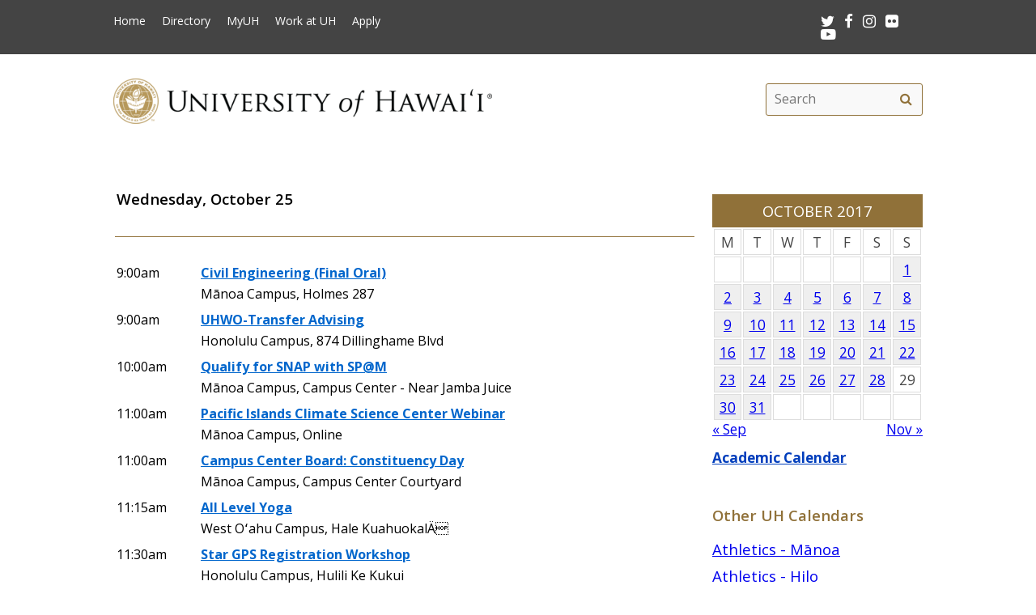

--- FILE ---
content_type: text/html; charset=UTF-8
request_url: https://www.hawaii.edu/calendar/uh/2017/10/25
body_size: 35660
content:
<!DOCTYPE html>
<html lang="en-US" class="fa-events-icons-ready">
<head>
<meta charset="UTF-8" />
<meta name="viewport" content="width=device-width, initial-scale=1.0">
<link rel="profile" href="http://gmpg.org/xfn/11" />
<link rel="stylesheet" type="text/css" media="all" href="//www.hawaii.edu/its/template/system_2019/style.css" />
<!-- get favicon -->
<link rel="shortcut icon" href="//www.hawaii.edu/its/template/system_2019/images/icon.png" />
<script src="//www.hawaii.edu/its/template/system_2019/js/menu.js?v=2"></script>
<!-- load google fonts -->
<link href="https://fonts.googleapis.com/css?family=Open+Sans:400,400i,600,700%7CSource+Code+Pro" rel="stylesheet">
<!-- load font awesome icons -->
<script src="https://use.fontawesome.com/bfcbe1540c.js"></script>
  <link rel="stylesheet" href="//www.hawaii.edu/its/template/system_2019/css/bootstrap.css" />
    <title>Systemwide Events Calendar</title>
    <meta name="section" content="system">
    <meta name="template" content="uh">
    <meta name="menu-path" content="site/calendar">
    <meta name="breadcrumbs" content="cal">
    <style>
    /*
     * 2021JUL22:chasek
     * Adjust margins to fit width of small cal in the right col
     *
     */
      #container { margin: 0 -280px 0 0 !important; }
      //#content { margin: 0 280px 40px 0 !important; }
      #primary{ width:  260px !important; }

      .defaultFont {
        font-size: 120%;
        line-height: 200%;
      }

      #eventListDiv table td.daterow {
        border-bottom: 1pt #907139 solid;
        padding-bottom: 2rem;
      }

      .eventList TD {
        color: black;
      }

      .eventList TD A {
        color: black;
      }

      .eventTitle {
        padding-left: 10px;
      }

      .calendar-header {
        background-color: #907139;
        color: white;
        text-align: center;
        font-size: 130%;
        padding-top: 10px;
        padding-bottom: 10px;
        width: 100%;
      }

      TH.day-cell-header {
        background-color: #f5f5f5;
      }

      .day-cell-header, .day-cell {
        text-align: center;
        vertical-align: middle;
        padding: 5px;
        font-size: 120%;
        border: solid #ddd 1pt;
        color: #444444;
      }

      .prevMonthDiv {
        float: left;
        display: inline;
        font-size: 120%;
      }

      .nextMonthDiv {
        float: right;
        display: inline;
        font-size: 120%;
      }

      .day-cell.active {
        background-color: #efefef;
        color: red;
      }

      .day-cell.today A {
        border: solid #222222 2px;
        padding: 5px;
      }

      .spotlight .spotlight-header H1, .right-col .list-header {
        color: #907139;
        font-size: 130%;
        font-weight: 600;
        margin-bottom: 15px;
      }
      .right-col .system-calendar-div {
        line-height: 180%;
        font-size: 130%;
      }



      .last-modified-div {
        float: right;
        font-size: 70%;
        margin-top: 50px;
        margin-bottom: 50px;
      }

      .campus-events-div, .theater-events-div, .other-events-div {
        padding-left: 15px;
      }
      #secondCal .spotlight {
        position: absolute;
        visibility: hidden;
      }

      .spotlight {
        position: relative;
        visibility: visible;
      }

    @media (max-width: 959px) {
      #content { margin-left: 1rem !important; }
      #secondCal  .spotlight {
        position: relative;
        visibility: visible;
      }

      .spotlight {
        position: absolute;
        visibility: hidden;
      }

      #content-wrap {
        display: -webkit-box;
        display: -moz-box;
        display: -ms-flexbox;
        display: -webkit-flex;
        display: flex;
        -webkit-box-orient: vertical;
        -moz-box-orient: vertical;
        -webkit-flex-direction: column;
        -ms-flex-direction: column;
        flex-direction: column;
        /* optional */
        -webkit-box-align: start;
        -moz-box-align: start;
        -ms-flex-align: start;
        -webkit-align-items: flex-start;
        align-items: flex-start;
      }

      #content-wrap #sidebar {
        -webkit-box-ordinal-group: 2;
        -moz-box-ordinal-group: 2;
        -ms-flex-order: 2;
        -webkit-order: 2;
        order: 2;
      }

      #content-wrap #primary {
        -webkit-box-ordinal-group: 1;
        -moz-box-ordinal-group: 1;
        -ms-flex-order: 1;
        -webkit-order: 1;
        order: 1;
      }
    }

    .sf-menu {
      margin-right: -29px;
    }

    .navbar-style-one {
      right: 24px;
    }

    .breadcrumb-trail {
        # font-size: 100%;
    }
    #event-display {
      margin-bottom: 34px;
    }
    #event-display h2 {
      margin-top: 0;
    }
    #share-buttons iframe {
      margin-bottom: 0 !important;
      margin-top: 0 !important;
    }
    #share-buttons .twitter-share-button {
      margin-top: .5rem !important;
    }
    </style>
    <script type='text/javascript'>
      function openWindow(url, name, params) {
        open(url, name, params);
        return false;
      } // END function openWindow(url, name, params)

      function jumpToDay(cal, y, m, d) {
        window.location = "/calendar/" + cal + "/" + y + "/" + m + "/" + d;
      } // END function jumpToDay(cal, y, m, d)

      function toggleView(objCode) {
        var obj = document.getElementById(objCode + "-events-div");
        if (obj) {
          if (obj.className.match(/(?:^|\s)hidden(?!\S)/)) {
            obj.className = objCode + "-events-div";
          } else {
            obj.className = objCode + "-events-div hidden";
          }
        }
      } // END function toggleView(objCode)
    </script>

</head>

<body class="page-template-default">
<header id="top">
  <a href="#main_area" id="skip2main">Skip to Main Content</a>
  <div id="header_top">
    <div id="header_top_content">
      <ul id="header_mainmenu">
        <li><a href="https://www.hawaii.edu/">Home</a></li>
        <li><a href="https://www.hawaii.edu/directory/">Directory</a></li>
        <li><a href="https://myuh.hawaii.edu/">MyUH</a></li>
        <li><a href="http://workatuh.hawaii.edu/">Work at UH</a></li>
        <li><a href="https://apply.hawaii.edu/">Apply</a></li>
      </ul>
      <div id="header_smrow">
        <a href="https://twitter.com/UHawaiiNews">
          <i class="fa fa-twitter fa-lg" aria-hidden="true" style="color: white;"></i><span class="screen-reader-text">Twitter</span>
        </a> &nbsp;
        <a href="https://www.facebook.com/universityofhawaii">
          <i class="fa fa-facebook fa-lg" aria-hidden="true" style="color: white;"></i><span class="screen-reader-text">Facebook</span>
        </a> &nbsp;
        <a href="https://instagram.com/uhawaiinews/">
          <i class="fa fa-instagram fa-lg" aria-hidden="true" style="color: white;"></i><span class="screen-reader-text">Instagram</span>
        </a> &nbsp;
        <a href="http://www.flickr.com/photos/uhawaii">
          <i class="fa fa-flickr fa-lg" aria-hidden="true" style="color: white;"></i><span class="screen-reader-text">Flickr</span>
        </a> &nbsp;
        <a href="https://www.youtube.com/user/uhmagazine">
          <i class="fa fa-youtube-play fa-lg" aria-hidden="true" style="color: white;"></i><span class="screen-reader-text">Youtube</span>
        </a>
      </div>
    </div>
  </div>
  <div id="header_mid">
    <div class="container">
      <a href="https://www.hawaii.edu/" title="University of Hawai&#699;i" >
        <img id="header_mid_logo" src="//www.hawaii.edu/its/template/system_2019/images/uh-nameplate.png" srcset="//www.hawaii.edu/its/template/system_2019/images/uh-nameplate.png 1x, //www.hawaii.edu/its/template/system_2019/images/uh-nameplate-2x.png 2x" alt="University of Hawai&#699;i at M&#257;noa" />
      </a>
  <form role="search" method="get" class="search-form" id="searchform-desktop" aria-hidden="false" action="https://www.hawaii.edu/search/">
    <label for="basic-site-search-desktop" class="assistive-text screen-reader-text">Search this site</label>
    <input type="search" class="search-field" name="q" id="basic-site-search-desktop" placeholder="Search" />
    <button type="submit" class="search-submit" name="submit" id="searchsubmit" aria-label="search" value="Search"><span class="fa fa-search" aria-hidden="true"></span><span class="screen-reader-text">Search</span></button>
  </form>
    </div>
  </div>
  <div id="department_name" style="display: none;"></div>
  <nav id="header_btm">
    <button class="menu-toggle" id="menu-toggle" aria-expanded="false" onclick="mobileMenu();">Menu <span class="screen-reader-text">Open Mobile Menu</span></button>
  <form role="search" method="get" class="search-form" id="searchform" aria-hidden="true" action="https://www.hawaii.edu/search/">
    <label for="basic-site-search" class="assistive-text screen-reader-text">Search this site</label>
    <input type="search" class="search-field" name="q" id="basic-site-search" placeholder="Site search" />
    <button type="submit" class="search-submit" name="submit" id="searchsubmitm" aria-label="search" value="Search"><span class="fa fa-search" aria-hidden="true"></span><span class="screen-reader-text">Site search</span></button>
  </form>
  </nav>
</header>

<main id="main_area">
  <div id="main_content">
    <div id="container">
      <div id="content" role="main">

<br />
<div id="secondCal"><div class="spotlight">
  <div class="spotlight-header">
    <div class='calendar-header'>
      OCTOBER 2017
    </div>
  </div>
  <div class="spotlight-main">
    <div id='calendar-panel'>
      <table width="100%" class='calendar-table' role="presentation" style="width:100%;">
        <thead>
	  <tr>
            <td class="day-cell-header">M</td>
            <td class="day-cell-header">T</td>
            <td class="day-cell-header">W</td>
            <td class="day-cell-header">T</td>
            <td class="day-cell-header">F</td>
            <td class="day-cell-header">S</td>
	    <td class="day-cell-header">S</td>
	  </tr>
        </thead>
        <tbody>
          <tr>
            <td class="day-cell ">            </td>
            <td class="day-cell ">            </td>
            <td class="day-cell ">            </td>
            <td class="day-cell ">            </td>
            <td class="day-cell ">            </td>
            <td class="day-cell today ">            </td>
            <td class="day-cell active" onclick="jumpToDay('uh', 2017, 10, 1);">
              <a href="/calendar/uh/2017/10/1">
	1</a>
            </td>
          </tr>
          <tr>
            <td class="day-cell active" onclick="jumpToDay('uh', 2017, 10, 2);">
              <a href="/calendar/uh/2017/10/2">
	2</a>
            </td>
            <td class="day-cell active" onclick="jumpToDay('uh', 2017, 10, 3);">
              <a href="/calendar/uh/2017/10/3">
	3</a>
            </td>
            <td class="day-cell active" onclick="jumpToDay('uh', 2017, 10, 4);">
              <a href="/calendar/uh/2017/10/4">
	4</a>
            </td>
            <td class="day-cell active" onclick="jumpToDay('uh', 2017, 10, 5);">
              <a href="/calendar/uh/2017/10/5">
	5</a>
            </td>
            <td class="day-cell active" onclick="jumpToDay('uh', 2017, 10, 6);">
              <a href="/calendar/uh/2017/10/6">
	6</a>
            </td>
            <td class="day-cell active" onclick="jumpToDay('uh', 2017, 10, 7);">
              <a href="/calendar/uh/2017/10/7">
	7</a>
            </td>
            <td class="day-cell active" onclick="jumpToDay('uh', 2017, 10, 8);">
              <a href="/calendar/uh/2017/10/8">
	8</a>
            </td>
          </tr>
          <tr>
            <td class="day-cell active" onclick="jumpToDay('uh', 2017, 10, 9);">
              <a href="/calendar/uh/2017/10/9">
	9</a>
            </td>
            <td class="day-cell active" onclick="jumpToDay('uh', 2017, 10, 10);">
              <a href="/calendar/uh/2017/10/10">
	10</a>
            </td>
            <td class="day-cell active" onclick="jumpToDay('uh', 2017, 10, 11);">
              <a href="/calendar/uh/2017/10/11">
	11</a>
            </td>
            <td class="day-cell active" onclick="jumpToDay('uh', 2017, 10, 12);">
              <a href="/calendar/uh/2017/10/12">
	12</a>
            </td>
            <td class="day-cell active" onclick="jumpToDay('uh', 2017, 10, 13);">
              <a href="/calendar/uh/2017/10/13">
	13</a>
            </td>
            <td class="day-cell active" onclick="jumpToDay('uh', 2017, 10, 14);">
              <a href="/calendar/uh/2017/10/14">
	14</a>
            </td>
            <td class="day-cell active" onclick="jumpToDay('uh', 2017, 10, 15);">
              <a href="/calendar/uh/2017/10/15">
	15</a>
            </td>
          </tr>
          <tr>
            <td class="day-cell active" onclick="jumpToDay('uh', 2017, 10, 16);">
              <a href="/calendar/uh/2017/10/16">
	16</a>
            </td>
            <td class="day-cell active" onclick="jumpToDay('uh', 2017, 10, 17);">
              <a href="/calendar/uh/2017/10/17">
	17</a>
            </td>
            <td class="day-cell active" onclick="jumpToDay('uh', 2017, 10, 18);">
              <a href="/calendar/uh/2017/10/18">
	18</a>
            </td>
            <td class="day-cell active" onclick="jumpToDay('uh', 2017, 10, 19);">
              <a href="/calendar/uh/2017/10/19">
	19</a>
            </td>
            <td class="day-cell active" onclick="jumpToDay('uh', 2017, 10, 20);">
              <a href="/calendar/uh/2017/10/20">
	20</a>
            </td>
            <td class="day-cell active" onclick="jumpToDay('uh', 2017, 10, 21);">
              <a href="/calendar/uh/2017/10/21">
	21</a>
            </td>
            <td class="day-cell active" onclick="jumpToDay('uh', 2017, 10, 22);">
              <a href="/calendar/uh/2017/10/22">
	22</a>
            </td>
          </tr>
          <tr>
            <td class="day-cell active" onclick="jumpToDay('uh', 2017, 10, 23);">
              <a href="/calendar/uh/2017/10/23">
	23</a>
            </td>
            <td class="day-cell active" onclick="jumpToDay('uh', 2017, 10, 24);">
              <a href="/calendar/uh/2017/10/24">
	24</a>
            </td>
            <td class="day-cell active" onclick="jumpToDay('uh', 2017, 10, 25);">
              <a href="/calendar/uh/2017/10/25">
	25</a>
            </td>
            <td class="day-cell active" onclick="jumpToDay('uh', 2017, 10, 26);">
              <a href="/calendar/uh/2017/10/26">
	26</a>
            </td>
            <td class="day-cell active" onclick="jumpToDay('uh', 2017, 10, 27);">
              <a href="/calendar/uh/2017/10/27">
	27</a>
            </td>
            <td class="day-cell active" onclick="jumpToDay('uh', 2017, 10, 28);">
              <a href="/calendar/uh/2017/10/28">
	28</a>
            </td>
            <td class="day-cell ">29            </td>
          </tr>
          <tr>
            <td class="day-cell active" onclick="jumpToDay('uh', 2017, 10, 30);">
              <a href="/calendar/uh/2017/10/30">
	30</a>
            </td>
            <td class="day-cell active" onclick="jumpToDay('uh', 2017, 10, 31);">
              <a href="/calendar/uh/2017/10/31">
	31</a>
            </td>
            <td class="day-cell ">            </td>
            <td class="day-cell ">            </td>
            <td class="day-cell ">            </td>
            <td class="day-cell ">            </td>
            <td class="day-cell ">            </td>
          </tr>
        </tbody>
      </table>
      <div class="prevMonthDiv">
        <a href="/calendar/uh/2017/9">
          &laquo; Sep</a>
      </div>
      <div class="nextMonthDiv">
        <a href="/calendar/uh/2017/11">
          Nov &raquo;</a>
      </div>
      <div style="clear: both;">
      </div>

    </div> <!-- calendar-panel -->
  </div> <!-- spotlight-main -->
</div>
<br /></div> <!-- secondCal --><div id="eventListDiv" style="margin-top: -34px;"><table width="100%" cellpadding="2" class="eventList" role="presentation">
    <tr>
      <td class="daterow" colspan="2">
        <h3>Wednesday, October 25</h3>
      </td>
    </tr>
    <tr>
      <td colspan="2" style="font-size: 80%;">
        &nbsp;
      </td>
    </tr>
    <tr>
      <td style="vertical-align: top;">
9:00am      </td>
      <td style="text-alignment: left;" class="eventTitle">
        <a href="/calendar/uh/2017/10/25/32112.html?et_id=42248">
<div style="font-weight: bold;">Civil Engineering (Final Oral)</div></a>        M&#257;noa Campus, Holmes 287
      </td>
    </tr>
    <tr>
      <td style="vertical-align: top;">
9:00am      </td>
      <td style="text-alignment: left;" class="eventTitle">
        <a href="/calendar/uh/2017/10/25/32074.html?et_id=42209">
<div style="font-weight: bold;">UHWO-Transfer Advising</div></a>        Honolulu Campus, 874 Dillinghame Blvd
      </td>
    </tr>
    <tr>
      <td style="vertical-align: top;">
10:00am      </td>
      <td style="text-alignment: left;" class="eventTitle">
        <a href="/calendar/uh/2017/10/25/31433.html?et_id=41321">
<div style="font-weight: bold;">Qualify for SNAP with SP@M</div></a>        M&#257;noa Campus, Campus Center - Near Jamba Juice
      </td>
    </tr>
    <tr>
      <td style="vertical-align: top;">
11:00am      </td>
      <td style="text-alignment: left;" class="eventTitle">
        <a href="/calendar/uh/2017/10/25/31856.html?et_id=41952">
<div style="font-weight: bold;">Pacific Islands Climate Science Center Webinar</div></a>        M&#257;noa Campus, Online
      </td>
    </tr>
    <tr>
      <td style="vertical-align: top;">
11:00am      </td>
      <td style="text-alignment: left;" class="eventTitle">
        <a href="/calendar/uh/2017/10/25/32037.html?et_id=42172">
<div style="font-weight: bold;">Campus Center Board: Constituency Day</div></a>        M&#257;noa Campus, Campus Center Courtyard 
      </td>
    </tr>
    <tr>
      <td style="vertical-align: top;">
11:15am      </td>
      <td style="text-alignment: left;" class="eventTitle">
        <a href="/calendar/uh/2017/10/25/31555.html?et_id=41543">
<div style="font-weight: bold;">All Level Yoga</div></a>        West O&#699;ahu Campus, Hale KuahuokalÄ
      </td>
    </tr>
    <tr>
      <td style="vertical-align: top;">
11:30am      </td>
      <td style="text-alignment: left;" class="eventTitle">
        <a href="/calendar/uh/2017/10/25/31854.html?et_id=41950">
<div style="font-weight: bold;">Star GPS Registration Workshop</div></a>        Honolulu Campus, Hulili Ke Kukui
      </td>
    </tr>
    <tr>
      <td style="vertical-align: top;">
12:30pm      </td>
      <td style="text-alignment: left;" class="eventTitle">
        <a href="/calendar/uh/2017/10/25/31867.html?et_id=41963">
<div style="font-weight: bold;">Fraps with Faculty</div></a>        M&#257;noa Campus, QLC 411
      </td>
    </tr>
    <tr>
      <td style="vertical-align: top;">
1:30pm      </td>
      <td style="text-alignment: left;" class="eventTitle">
        <a href="/calendar/uh/2017/10/25/31567.html?et_id=41563">
<div style="font-weight: bold;">Herbal Medicine: Lei Po'o</div></a>        West O&#699;ahu Campus, Hale KuahuokalÄ
      </td>
    </tr>
    <tr>
      <td style="vertical-align: top;">
2:00pm      </td>
      <td style="text-alignment: left;" class="eventTitle">
        <a href="/calendar/uh/2017/10/25/31969.html?et_id=42093">
<div style="font-weight: bold;">Professional-In-Residence</div></a>        M&#257;noa Campus, Shidler College of Business, Room E-402
      </td>
    </tr>
    <tr>
      <td style="vertical-align: top;">
2:00pm      </td>
      <td style="text-alignment: left;" class="eventTitle">
        <a href="/calendar/uh/2017/10/25/32002.html?et_id=42128">
<div style="font-weight: bold;">Nursing Final Oral</div></a>        M&#257;noa Campus, Webster 423
      </td>
    </tr>
    <tr>
      <td style="vertical-align: top;">
2:30pm      </td>
      <td style="text-alignment: left;" class="eventTitle">
        <a href="/calendar/uh/2017/10/25/32048.html?et_id=42183">
<div style="font-weight: bold;">Meteorology Final Oral</div></a>        M&#257;noa Campus, MSB 100
      </td>
    </tr>
    <tr>
      <td style="vertical-align: top;">
2:30pm      </td>
      <td style="text-alignment: left;" class="eventTitle">
        <a href="/calendar/uh/2017/10/25/32062.html?et_id=42197">
<div style="font-weight: bold;">Atmospheric Sciences PhD Dissertation</div></a>        M&#257;noa Campus, Kuykendall Hall, KUY 101
      </td>
    </tr>
    <tr>
      <td style="vertical-align: top;">
5:00pm      </td>
      <td style="text-alignment: left;" class="eventTitle">
        <a href="/calendar/uh/2017/10/25/31336.html?et_id=41189">
<div style="font-weight: bold;"> CCBAC's Self-Defense Workshop: Taekwondo</div></a>        M&#257;noa Campus, Campus Center Ballroom
      </td>
    </tr>
    <tr>
      <td style="vertical-align: top;">
5:30pm      </td>
      <td style="text-alignment: left;" class="eventTitle">
        <a href="/calendar/uh/2017/10/25/31994.html?et_id=42120">
<div style="font-weight: bold;">Global Chef 2017</div></a>        M&#257;noa Campus, Campus Center
      </td>
    </tr>
    <tr>
      <td style="vertical-align: top;">
6:00pm      </td>
      <td style="text-alignment: left;" class="eventTitle">
        <a href="/calendar/uh/2017/10/25/31949.html?et_id=42066">
<div style="font-weight: bold;">ASUH General Senate Meeting</div></a>        M&#257;noa Campus, Campus Center Room 310
      </td>
    </tr>
    <tr>
      <td colspan="2">
        &nbsp;
      </td>
    </tr>
</table>

</div>
      </div><!-- #content -->
    </div><!-- #container -->

    <div id="primary" class="widget-area" role="complementary">

<div class="spotlight">
  <div class="spotlight-header">
    <div class='calendar-header'>
      OCTOBER 2017
    </div>
  </div>
  <div class="spotlight-main">
    <div id='calendar-panel'>
      <table width="100%" class='calendar-table' role="presentation" style="width:100%;">
        <thead>
	  <tr>
            <td class="day-cell-header">M</td>
            <td class="day-cell-header">T</td>
            <td class="day-cell-header">W</td>
            <td class="day-cell-header">T</td>
            <td class="day-cell-header">F</td>
            <td class="day-cell-header">S</td>
	    <td class="day-cell-header">S</td>
	  </tr>
        </thead>
        <tbody>
          <tr>
            <td class="day-cell ">            </td>
            <td class="day-cell ">            </td>
            <td class="day-cell ">            </td>
            <td class="day-cell ">            </td>
            <td class="day-cell ">            </td>
            <td class="day-cell today ">            </td>
            <td class="day-cell active" onclick="jumpToDay('uh', 2017, 10, 1);">
              <a href="/calendar/uh/2017/10/1">
	1</a>
            </td>
          </tr>
          <tr>
            <td class="day-cell active" onclick="jumpToDay('uh', 2017, 10, 2);">
              <a href="/calendar/uh/2017/10/2">
	2</a>
            </td>
            <td class="day-cell active" onclick="jumpToDay('uh', 2017, 10, 3);">
              <a href="/calendar/uh/2017/10/3">
	3</a>
            </td>
            <td class="day-cell active" onclick="jumpToDay('uh', 2017, 10, 4);">
              <a href="/calendar/uh/2017/10/4">
	4</a>
            </td>
            <td class="day-cell active" onclick="jumpToDay('uh', 2017, 10, 5);">
              <a href="/calendar/uh/2017/10/5">
	5</a>
            </td>
            <td class="day-cell active" onclick="jumpToDay('uh', 2017, 10, 6);">
              <a href="/calendar/uh/2017/10/6">
	6</a>
            </td>
            <td class="day-cell active" onclick="jumpToDay('uh', 2017, 10, 7);">
              <a href="/calendar/uh/2017/10/7">
	7</a>
            </td>
            <td class="day-cell active" onclick="jumpToDay('uh', 2017, 10, 8);">
              <a href="/calendar/uh/2017/10/8">
	8</a>
            </td>
          </tr>
          <tr>
            <td class="day-cell active" onclick="jumpToDay('uh', 2017, 10, 9);">
              <a href="/calendar/uh/2017/10/9">
	9</a>
            </td>
            <td class="day-cell active" onclick="jumpToDay('uh', 2017, 10, 10);">
              <a href="/calendar/uh/2017/10/10">
	10</a>
            </td>
            <td class="day-cell active" onclick="jumpToDay('uh', 2017, 10, 11);">
              <a href="/calendar/uh/2017/10/11">
	11</a>
            </td>
            <td class="day-cell active" onclick="jumpToDay('uh', 2017, 10, 12);">
              <a href="/calendar/uh/2017/10/12">
	12</a>
            </td>
            <td class="day-cell active" onclick="jumpToDay('uh', 2017, 10, 13);">
              <a href="/calendar/uh/2017/10/13">
	13</a>
            </td>
            <td class="day-cell active" onclick="jumpToDay('uh', 2017, 10, 14);">
              <a href="/calendar/uh/2017/10/14">
	14</a>
            </td>
            <td class="day-cell active" onclick="jumpToDay('uh', 2017, 10, 15);">
              <a href="/calendar/uh/2017/10/15">
	15</a>
            </td>
          </tr>
          <tr>
            <td class="day-cell active" onclick="jumpToDay('uh', 2017, 10, 16);">
              <a href="/calendar/uh/2017/10/16">
	16</a>
            </td>
            <td class="day-cell active" onclick="jumpToDay('uh', 2017, 10, 17);">
              <a href="/calendar/uh/2017/10/17">
	17</a>
            </td>
            <td class="day-cell active" onclick="jumpToDay('uh', 2017, 10, 18);">
              <a href="/calendar/uh/2017/10/18">
	18</a>
            </td>
            <td class="day-cell active" onclick="jumpToDay('uh', 2017, 10, 19);">
              <a href="/calendar/uh/2017/10/19">
	19</a>
            </td>
            <td class="day-cell active" onclick="jumpToDay('uh', 2017, 10, 20);">
              <a href="/calendar/uh/2017/10/20">
	20</a>
            </td>
            <td class="day-cell active" onclick="jumpToDay('uh', 2017, 10, 21);">
              <a href="/calendar/uh/2017/10/21">
	21</a>
            </td>
            <td class="day-cell active" onclick="jumpToDay('uh', 2017, 10, 22);">
              <a href="/calendar/uh/2017/10/22">
	22</a>
            </td>
          </tr>
          <tr>
            <td class="day-cell active" onclick="jumpToDay('uh', 2017, 10, 23);">
              <a href="/calendar/uh/2017/10/23">
	23</a>
            </td>
            <td class="day-cell active" onclick="jumpToDay('uh', 2017, 10, 24);">
              <a href="/calendar/uh/2017/10/24">
	24</a>
            </td>
            <td class="day-cell active" onclick="jumpToDay('uh', 2017, 10, 25);">
              <a href="/calendar/uh/2017/10/25">
	25</a>
            </td>
            <td class="day-cell active" onclick="jumpToDay('uh', 2017, 10, 26);">
              <a href="/calendar/uh/2017/10/26">
	26</a>
            </td>
            <td class="day-cell active" onclick="jumpToDay('uh', 2017, 10, 27);">
              <a href="/calendar/uh/2017/10/27">
	27</a>
            </td>
            <td class="day-cell active" onclick="jumpToDay('uh', 2017, 10, 28);">
              <a href="/calendar/uh/2017/10/28">
	28</a>
            </td>
            <td class="day-cell ">29            </td>
          </tr>
          <tr>
            <td class="day-cell active" onclick="jumpToDay('uh', 2017, 10, 30);">
              <a href="/calendar/uh/2017/10/30">
	30</a>
            </td>
            <td class="day-cell active" onclick="jumpToDay('uh', 2017, 10, 31);">
              <a href="/calendar/uh/2017/10/31">
	31</a>
            </td>
            <td class="day-cell ">            </td>
            <td class="day-cell ">            </td>
            <td class="day-cell ">            </td>
            <td class="day-cell ">            </td>
            <td class="day-cell ">            </td>
          </tr>
        </tbody>
      </table>
      <div class="prevMonthDiv">
        <a href="/calendar/uh/2017/9">
          &laquo; Sep</a>
      </div>
      <div class="nextMonthDiv">
        <a href="/calendar/uh/2017/11">
          Nov &raquo;</a>
      </div>
      <div style="clear: both;">
      </div>

    </div> <!-- calendar-panel -->
  </div> <!-- spotlight-main -->
</div>
   <br />
	<div class="wpb_text_column wpb_content_element  vc_custom_1472505134315 page-gray-box">
		<div class="wpb_wrapper" style="font-size: 120%;">
				<strong>
					<a href="/academics/calendar" style="color: #003ebc;">
						Academic Calendar</a>
				</strong>
		</div>
	</div>
	<br>
<div class="right-col">
	<div class="list-header" style="padding-top: 35px;">
		Other UH Calendars
	</div>
   <div class="system-calendar-div">
		<a href="http://www.hawaiiathletics.com/calendar.aspx">
			Athletics - Mānoa</a>
		<br>
		<a href="http://hiloathletics.com/calendar.aspx">
			Athletics - Hilo</a>
		<br>
		<div class="theatre-events-link">
			<a href="javascript: toggleView('theater');">
				Theatre calendars</a>
		</div>
		<div id="theater-events-div" class="theater-events-div hidden">
			<a href="http://manoa.hawaii.edu/liveonstage/kennedy-theatre">
				Mānoa&rsquo;s Kennedy Theatre</a>
			<br>
			<a href="http://artscenter.uhh.hawaii.edu/">
				Hilo Theatre</a>
			<br>
			<a href="http://www.kauai.hawaii.edu/pac/index.htm">
				Kaua&#699;i Performing Arts Center</a>
			<br>
			<a href="http://lcctheatre.hawaii.edu/">
				Leeward Theatre</a>
			<br>
			<a href="http://www.windward.hawaii.edu/paliku/">
				Windward Paliku Theatre</a>
		</div>
		<a href="http://www.hawaii.edu/calendar/international">
			International events</a>
		<br>
		<div class="campus-events-link">
			<a href="javascript: toggleView('campus');">
				More events by campus</a>
		</div>
		<div id="campus-events-div" class="campus-events-div hidden">
			<a href="http://www.hawaii.edu/calendar/manoa">
				Mānoa</a>
			<br>
			<a href="http://hilo.hawaii.edu/news/">
				Hilo</a>
			<br>
			<a href="http://www.hawaii.edu/calendar/westoahu/">
				West O&#699;ahu</a>
			<br>
			<a href="http://www.hawaii.hawaii.edu/events">
				Hawai&#699;i</a>
			<br>
			<a href="http://www.hawaii.edu/calendar/hcc">
				Honolulu</a>
			<br>
			<a href="http://news.kcc.hawaii.edu/">
				Kapi&#699;olani</a>
			<br>
			<a href="http://kauai.hawaii.edu/pac/">
				Kaua&#699;i</a>
			<br>
			<a href="http://events.leeward.hawaii.edu/">
				Leeward</a>
			<br>
			<a href="http://www.hawaii.edu/calendar/mcc-student">
				Maui</a>
			<br>
			<a href="http://windward.hawaii.edu/Calendar/">
				Windward</a>
		</div>
		<br />
   </div>
<div class="spotlight" style="clear: right; margin-top: 1em">
  <div class="spotlight-header">
    <h2>Ongoing Events</h2>
  </div>
  <div class="multiday" class="spotlight-main">
<ul style="list-style: disc; margin-left: 20px;"><li><a title="M&#257;noa Campus, Moore Hall 109" href="/calendar/uh/2017/08/25/31532.html?ed_id=41507" style="font-size: 90%;">Chinese Corner Fall 2017</a></li>
<li><a title="M&#257;noa Campus, Krauss Hall, John Young Museum of Art" href="/calendar/uh/2017/09/05/31369.html?ed_id=41236" style="font-size: 90%;">Shooting Wallpaper: Brigitte Zieger</a></li>
<li><a title="Honolulu Campus, Honolulu Community College" href="/calendar/uh/2017/09/19/31793.html?ed_id=41884" style="font-size: 90%;">Teal Tuesday</a></li>
<li><a title="Parc Promenade Gallery, Waikiki Parc Hotel, 2233 Helumoa Road, Waikiki " href="/calendar/uh/2017/09/21/31305.html?ed_id=41145" style="font-size: 90%;"> Waikiki Parc Features Taylor Johnson</a></li>
<li><a title="M&#257;noa Campus, Bachman Lawn" href="/calendar/uh/2017/09/27/31829.html?ed_id=41922" style="font-size: 90%;">Ultimate Frisbee Pickup </a></li>
<li><a title="M&#257;noa Campus, Commons Gallery, UHM Art Department" href="/calendar/uh/2017/10/09/31946.html?ed_id=42062" style="font-size: 90%;">Tinfish Press Gallery Show</a></li>
<li><a title="Honolulu Campus, East-West Center" href="/calendar/uh/2017/10/23/32019.html?ed_id=42146" style="font-size: 90%;">Responding to the Challenges of Climate Change</a></li>
<li><a title="M&#257;noa Campus, Campus Center" href="/calendar/uh/2017/10/23/32041.html?ed_id=42176" style="font-size: 90%;">Global Chef (October 23-25)</a></li>
<li><a title="M&#257;noa Campus, 1890 East-West Road, Moore Hall 252" href="/calendar/uh/2017/10/25/32068.html?ed_id=42203" style="font-size: 90%;">Russian Club celebrates 100 years of Russian Revolution</a></li>
    </ul>
  </div>
  <div id="spotlight-footer">&nbsp;</div>
</div>
	<div class="list-header">
		Submit Events
	</div>
   <div class="system-calendar-div">
	<a href="/site/calendar/">
		Log in to calendar</a>
	</div>
</div>
	<div class="last-modified-div">
		Last modified July 23, 2024
	</div>
    </div><!-- #primary .widget-area -->
  </div>
</main>
<footer>
   <div id="footer_btm">
      <div id="footer_btm_content">

         <div class="uh_col c1_4">
            <img src="//www.hawaii.edu/its/template/system_2019/images/footer-logo.png" srcset="//www.hawaii.edu/its/template/system_2019/images/footer-logo.png 1x, //www.hawaii.edu/its/template/system_2019/images/footer-logo-2x.png 2x" alt="uh system logo" /><br />2444 Dole Street<br />Honolulu, HI 96822
         </div>
         <div class="uh_col c2_4">
            An <a href="https://www.hawaii.edu/offices/eeo/policies/">equal opportunity institution</a><br />
            Use of this site implies consent with our <a href="https://www.hawaii.edu/infotech/policies/itpolicy.html">Usage Policy</a><br />
            copyright &copy; 2018 <a href="https://www.hawaii.edu/">University of Hawai&#699;i</a>
         </div>
         <div class="uh_col c3_4">
            <ul>
               <li><a href="https://www.hawaii.edu/calendar/">Calendar</a></li>
               <li><a href="https://www.hawaii.edu/directory/">Directory</a></li>
               <li><a href="https://www.hawaii.edu/emergency/">Emergency Information</a></li>
               <li><a href="https://myuh.hawaii.edu/">MyUH</a></li>
               <li><a href="http://workatuh.hawaii.edu/">Work at UH</a></li>
            </ul>
         </div>
         <div class="uh_col c4_4">
            <div id="footer_smrow"><a href="https://twitter.com/UHawaiiNews"><i class="fa fa-twitter fa-lg" aria-hidden="true" style="color: white;"></i><span class="screen-reader-text">Twitter</span></a> &nbsp; 
<a href="https://www.facebook.com/universityofhawaii"><i class="fa fa-facebook fa-lg" aria-hidden="true" style="color: white;"></i><span class="screen-reader-text">Facebook</span></a> &nbsp; 
<a href="https://instagram.com/uhawaiinews/"><i class="fa fa-instagram fa-lg" aria-hidden="true" style="color: white;"></i><span class="screen-reader-text">Instagram</span></a> &nbsp; 
<a href="http://www.flickr.com/photos/uhawaii"><i class="fa fa-flickr fa-lg" aria-hidden="true" style="color: white;"></i><span class="screen-reader-text">Flickr</span></a> &nbsp; 
<a href="https://www.youtube.com/user/uhmagazine"><i class="fa fa-youtube-play fa-lg" aria-hidden="true" style="color: white;"></i><span class="screen-reader-text">Youtube</span></a>
            </div>
            <p><a href="https://www.hawaii.edu/contact/">Contact UH</a><br />
            If required, information contained on this website can be made available in an alternative format upon request.</p>
            <p><a href="https://get.adobe.com/reader/">Get Adobe Acrobat Reader</a></p>
         </div>
      </div>
   </div>
</footer>
</body>
</html>
